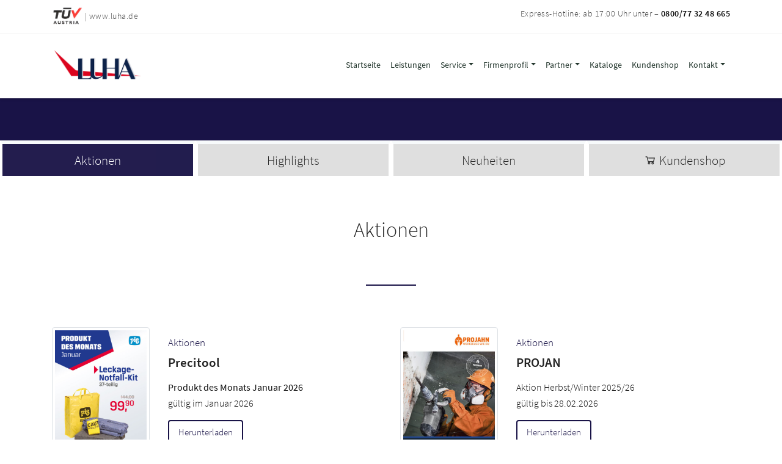

--- FILE ---
content_type: text/html; charset=UTF-8
request_url: https://www.luha.de/category/aktionen/
body_size: 45545
content:
<!doctype html>
<html lang="de" class="no-js">

<head>
    <meta charset="UTF-8">
    <meta name="viewport" content="width=device-width, initial-scale=1, shrink-to-fit=no">
    <meta name='robots' content='max-image-preview:large' />
<link rel="alternate" type="application/rss+xml" title="LUHA GmbH &raquo; Kategorie-Feed für Aktionen" href="https://www.luha.de/category/aktionen/feed/" />
<script>
window._wpemojiSettings = {"baseUrl":"https:\/\/s.w.org\/images\/core\/emoji\/15.0.3\/72x72\/","ext":".png","svgUrl":"https:\/\/s.w.org\/images\/core\/emoji\/15.0.3\/svg\/","svgExt":".svg","source":{"wpemoji":"https:\/\/www.luha.de\/wp-includes\/js\/wp-emoji.js?ver=6.5.7","twemoji":"https:\/\/www.luha.de\/wp-includes\/js\/twemoji.js?ver=6.5.7"}};
/**
 * @output wp-includes/js/wp-emoji-loader.js
 */

/**
 * Emoji Settings as exported in PHP via _print_emoji_detection_script().
 * @typedef WPEmojiSettings
 * @type {object}
 * @property {?object} source
 * @property {?string} source.concatemoji
 * @property {?string} source.twemoji
 * @property {?string} source.wpemoji
 * @property {?boolean} DOMReady
 * @property {?Function} readyCallback
 */

/**
 * Support tests.
 * @typedef SupportTests
 * @type {object}
 * @property {?boolean} flag
 * @property {?boolean} emoji
 */

/**
 * IIFE to detect emoji support and load Twemoji if needed.
 *
 * @param {Window} window
 * @param {Document} document
 * @param {WPEmojiSettings} settings
 */
( function wpEmojiLoader( window, document, settings ) {
	if ( typeof Promise === 'undefined' ) {
		return;
	}

	var sessionStorageKey = 'wpEmojiSettingsSupports';
	var tests = [ 'flag', 'emoji' ];

	/**
	 * Checks whether the browser supports offloading to a Worker.
	 *
	 * @since 6.3.0
	 *
	 * @private
	 *
	 * @returns {boolean}
	 */
	function supportsWorkerOffloading() {
		return (
			typeof Worker !== 'undefined' &&
			typeof OffscreenCanvas !== 'undefined' &&
			typeof URL !== 'undefined' &&
			URL.createObjectURL &&
			typeof Blob !== 'undefined'
		);
	}

	/**
	 * @typedef SessionSupportTests
	 * @type {object}
	 * @property {number} timestamp
	 * @property {SupportTests} supportTests
	 */

	/**
	 * Get support tests from session.
	 *
	 * @since 6.3.0
	 *
	 * @private
	 *
	 * @returns {?SupportTests} Support tests, or null if not set or older than 1 week.
	 */
	function getSessionSupportTests() {
		try {
			/** @type {SessionSupportTests} */
			var item = JSON.parse(
				sessionStorage.getItem( sessionStorageKey )
			);
			if (
				typeof item === 'object' &&
				typeof item.timestamp === 'number' &&
				new Date().valueOf() < item.timestamp + 604800 && // Note: Number is a week in seconds.
				typeof item.supportTests === 'object'
			) {
				return item.supportTests;
			}
		} catch ( e ) {}
		return null;
	}

	/**
	 * Persist the supports in session storage.
	 *
	 * @since 6.3.0
	 *
	 * @private
	 *
	 * @param {SupportTests} supportTests Support tests.
	 */
	function setSessionSupportTests( supportTests ) {
		try {
			/** @type {SessionSupportTests} */
			var item = {
				supportTests: supportTests,
				timestamp: new Date().valueOf()
			};

			sessionStorage.setItem(
				sessionStorageKey,
				JSON.stringify( item )
			);
		} catch ( e ) {}
	}

	/**
	 * Checks if two sets of Emoji characters render the same visually.
	 *
	 * This function may be serialized to run in a Worker. Therefore, it cannot refer to variables from the containing
	 * scope. Everything must be passed by parameters.
	 *
	 * @since 4.9.0
	 *
	 * @private
	 *
	 * @param {CanvasRenderingContext2D} context 2D Context.
	 * @param {string} set1 Set of Emoji to test.
	 * @param {string} set2 Set of Emoji to test.
	 *
	 * @return {boolean} True if the two sets render the same.
	 */
	function emojiSetsRenderIdentically( context, set1, set2 ) {
		// Cleanup from previous test.
		context.clearRect( 0, 0, context.canvas.width, context.canvas.height );
		context.fillText( set1, 0, 0 );
		var rendered1 = new Uint32Array(
			context.getImageData(
				0,
				0,
				context.canvas.width,
				context.canvas.height
			).data
		);

		// Cleanup from previous test.
		context.clearRect( 0, 0, context.canvas.width, context.canvas.height );
		context.fillText( set2, 0, 0 );
		var rendered2 = new Uint32Array(
			context.getImageData(
				0,
				0,
				context.canvas.width,
				context.canvas.height
			).data
		);

		return rendered1.every( function ( rendered2Data, index ) {
			return rendered2Data === rendered2[ index ];
		} );
	}

	/**
	 * Determines if the browser properly renders Emoji that Twemoji can supplement.
	 *
	 * This function may be serialized to run in a Worker. Therefore, it cannot refer to variables from the containing
	 * scope. Everything must be passed by parameters.
	 *
	 * @since 4.2.0
	 *
	 * @private
	 *
	 * @param {CanvasRenderingContext2D} context 2D Context.
	 * @param {string} type Whether to test for support of "flag" or "emoji".
	 * @param {Function} emojiSetsRenderIdentically Reference to emojiSetsRenderIdentically function, needed due to minification.
	 *
	 * @return {boolean} True if the browser can render emoji, false if it cannot.
	 */
	function browserSupportsEmoji( context, type, emojiSetsRenderIdentically ) {
		var isIdentical;

		switch ( type ) {
			case 'flag':
				/*
				 * Test for Transgender flag compatibility. Added in Unicode 13.
				 *
				 * To test for support, we try to render it, and compare the rendering to how it would look if
				 * the browser doesn't render it correctly (white flag emoji + transgender symbol).
				 */
				isIdentical = emojiSetsRenderIdentically(
					context,
					'\uD83C\uDFF3\uFE0F\u200D\u26A7\uFE0F', // as a zero-width joiner sequence
					'\uD83C\uDFF3\uFE0F\u200B\u26A7\uFE0F' // separated by a zero-width space
				);

				if ( isIdentical ) {
					return false;
				}

				/*
				 * Test for UN flag compatibility. This is the least supported of the letter locale flags,
				 * so gives us an easy test for full support.
				 *
				 * To test for support, we try to render it, and compare the rendering to how it would look if
				 * the browser doesn't render it correctly ([U] + [N]).
				 */
				isIdentical = emojiSetsRenderIdentically(
					context,
					'\uD83C\uDDFA\uD83C\uDDF3', // as the sequence of two code points
					'\uD83C\uDDFA\u200B\uD83C\uDDF3' // as the two code points separated by a zero-width space
				);

				if ( isIdentical ) {
					return false;
				}

				/*
				 * Test for English flag compatibility. England is a country in the United Kingdom, it
				 * does not have a two letter locale code but rather a five letter sub-division code.
				 *
				 * To test for support, we try to render it, and compare the rendering to how it would look if
				 * the browser doesn't render it correctly (black flag emoji + [G] + [B] + [E] + [N] + [G]).
				 */
				isIdentical = emojiSetsRenderIdentically(
					context,
					// as the flag sequence
					'\uD83C\uDFF4\uDB40\uDC67\uDB40\uDC62\uDB40\uDC65\uDB40\uDC6E\uDB40\uDC67\uDB40\uDC7F',
					// with each code point separated by a zero-width space
					'\uD83C\uDFF4\u200B\uDB40\uDC67\u200B\uDB40\uDC62\u200B\uDB40\uDC65\u200B\uDB40\uDC6E\u200B\uDB40\uDC67\u200B\uDB40\uDC7F'
				);

				return ! isIdentical;
			case 'emoji':
				/*
				 * Four and twenty blackbirds baked in a pie.
				 *
				 * To test for Emoji 15.0 support, try to render a new emoji: Blackbird.
				 *
				 * The Blackbird is a ZWJ sequence combining 🐦 Bird and ⬛ large black square.,
				 *
				 * 0x1F426 (\uD83D\uDC26) == Bird
				 * 0x200D == Zero-Width Joiner (ZWJ) that links the code points for the new emoji or
				 * 0x200B == Zero-Width Space (ZWS) that is rendered for clients not supporting the new emoji.
				 * 0x2B1B == Large Black Square
				 *
				 * When updating this test for future Emoji releases, ensure that individual emoji that make up the
				 * sequence come from older emoji standards.
				 */
				isIdentical = emojiSetsRenderIdentically(
					context,
					'\uD83D\uDC26\u200D\u2B1B', // as the zero-width joiner sequence
					'\uD83D\uDC26\u200B\u2B1B' // separated by a zero-width space
				);

				return ! isIdentical;
		}

		return false;
	}

	/**
	 * Checks emoji support tests.
	 *
	 * This function may be serialized to run in a Worker. Therefore, it cannot refer to variables from the containing
	 * scope. Everything must be passed by parameters.
	 *
	 * @since 6.3.0
	 *
	 * @private
	 *
	 * @param {string[]} tests Tests.
	 * @param {Function} browserSupportsEmoji Reference to browserSupportsEmoji function, needed due to minification.
	 * @param {Function} emojiSetsRenderIdentically Reference to emojiSetsRenderIdentically function, needed due to minification.
	 *
	 * @return {SupportTests} Support tests.
	 */
	function testEmojiSupports( tests, browserSupportsEmoji, emojiSetsRenderIdentically ) {
		var canvas;
		if (
			typeof WorkerGlobalScope !== 'undefined' &&
			self instanceof WorkerGlobalScope
		) {
			canvas = new OffscreenCanvas( 300, 150 ); // Dimensions are default for HTMLCanvasElement.
		} else {
			canvas = document.createElement( 'canvas' );
		}

		var context = canvas.getContext( '2d', { willReadFrequently: true } );

		/*
		 * Chrome on OS X added native emoji rendering in M41. Unfortunately,
		 * it doesn't work when the font is bolder than 500 weight. So, we
		 * check for bold rendering support to avoid invisible emoji in Chrome.
		 */
		context.textBaseline = 'top';
		context.font = '600 32px Arial';

		var supports = {};
		tests.forEach( function ( test ) {
			supports[ test ] = browserSupportsEmoji( context, test, emojiSetsRenderIdentically );
		} );
		return supports;
	}

	/**
	 * Adds a script to the head of the document.
	 *
	 * @ignore
	 *
	 * @since 4.2.0
	 *
	 * @param {string} src The url where the script is located.
	 *
	 * @return {void}
	 */
	function addScript( src ) {
		var script = document.createElement( 'script' );
		script.src = src;
		script.defer = true;
		document.head.appendChild( script );
	}

	settings.supports = {
		everything: true,
		everythingExceptFlag: true
	};

	// Create a promise for DOMContentLoaded since the worker logic may finish after the event has fired.
	var domReadyPromise = new Promise( function ( resolve ) {
		document.addEventListener( 'DOMContentLoaded', resolve, {
			once: true
		} );
	} );

	// Obtain the emoji support from the browser, asynchronously when possible.
	new Promise( function ( resolve ) {
		var supportTests = getSessionSupportTests();
		if ( supportTests ) {
			resolve( supportTests );
			return;
		}

		if ( supportsWorkerOffloading() ) {
			try {
				// Note that the functions are being passed as arguments due to minification.
				var workerScript =
					'postMessage(' +
					testEmojiSupports.toString() +
					'(' +
					[
						JSON.stringify( tests ),
						browserSupportsEmoji.toString(),
						emojiSetsRenderIdentically.toString()
					].join( ',' ) +
					'));';
				var blob = new Blob( [ workerScript ], {
					type: 'text/javascript'
				} );
				var worker = new Worker( URL.createObjectURL( blob ), { name: 'wpTestEmojiSupports' } );
				worker.onmessage = function ( event ) {
					supportTests = event.data;
					setSessionSupportTests( supportTests );
					worker.terminate();
					resolve( supportTests );
				};
				return;
			} catch ( e ) {}
		}

		supportTests = testEmojiSupports( tests, browserSupportsEmoji, emojiSetsRenderIdentically );
		setSessionSupportTests( supportTests );
		resolve( supportTests );
	} )
		// Once the browser emoji support has been obtained from the session, finalize the settings.
		.then( function ( supportTests ) {
			/*
			 * Tests the browser support for flag emojis and other emojis, and adjusts the
			 * support settings accordingly.
			 */
			for ( var test in supportTests ) {
				settings.supports[ test ] = supportTests[ test ];

				settings.supports.everything =
					settings.supports.everything && settings.supports[ test ];

				if ( 'flag' !== test ) {
					settings.supports.everythingExceptFlag =
						settings.supports.everythingExceptFlag &&
						settings.supports[ test ];
				}
			}

			settings.supports.everythingExceptFlag =
				settings.supports.everythingExceptFlag &&
				! settings.supports.flag;

			// Sets DOMReady to false and assigns a ready function to settings.
			settings.DOMReady = false;
			settings.readyCallback = function () {
				settings.DOMReady = true;
			};
		} )
		.then( function () {
			return domReadyPromise;
		} )
		.then( function () {
			// When the browser can not render everything we need to load a polyfill.
			if ( ! settings.supports.everything ) {
				settings.readyCallback();

				var src = settings.source || {};

				if ( src.concatemoji ) {
					addScript( src.concatemoji );
				} else if ( src.wpemoji && src.twemoji ) {
					addScript( src.twemoji );
					addScript( src.wpemoji );
				}
			}
		} );
} )( window, document, window._wpemojiSettings );
</script>
<style id='wp-emoji-styles-inline-css'>

	img.wp-smiley, img.emoji {
		display: inline !important;
		border: none !important;
		box-shadow: none !important;
		height: 1em !important;
		width: 1em !important;
		margin: 0 0.07em !important;
		vertical-align: -0.1em !important;
		background: none !important;
		padding: 0 !important;
	}
</style>
<link rel='stylesheet' id='wp-block-library-css' href='https://www.luha.de/wp-includes/css/dist/block-library/style.css?ver=6.5.7' media='all' />
<style id='classic-theme-styles-inline-css'>
/**
 * These rules are needed for backwards compatibility.
 * They should match the button element rules in the base theme.json file.
 */
.wp-block-button__link {
	color: #ffffff;
	background-color: #32373c;
	border-radius: 9999px; /* 100% causes an oval, but any explicit but really high value retains the pill shape. */

	/* This needs a low specificity so it won't override the rules from the button element if defined in theme.json. */
	box-shadow: none;
	text-decoration: none;

	/* The extra 2px are added to size solids the same as the outline versions.*/
	padding: calc(0.667em + 2px) calc(1.333em + 2px);

	font-size: 1.125em;
}

.wp-block-file__button {
	background: #32373c;
	color: #ffffff;
	text-decoration: none;
}

</style>
<style id='global-styles-inline-css'>
body{--wp--preset--color--black: #000000;--wp--preset--color--cyan-bluish-gray: #abb8c3;--wp--preset--color--white: #ffffff;--wp--preset--color--pale-pink: #f78da7;--wp--preset--color--vivid-red: #cf2e2e;--wp--preset--color--luminous-vivid-orange: #ff6900;--wp--preset--color--luminous-vivid-amber: #fcb900;--wp--preset--color--light-green-cyan: #7bdcb5;--wp--preset--color--vivid-green-cyan: #00d084;--wp--preset--color--pale-cyan-blue: #8ed1fc;--wp--preset--color--vivid-cyan-blue: #0693e3;--wp--preset--color--vivid-purple: #9b51e0;--wp--preset--gradient--vivid-cyan-blue-to-vivid-purple: linear-gradient(135deg,rgba(6,147,227,1) 0%,rgb(155,81,224) 100%);--wp--preset--gradient--light-green-cyan-to-vivid-green-cyan: linear-gradient(135deg,rgb(122,220,180) 0%,rgb(0,208,130) 100%);--wp--preset--gradient--luminous-vivid-amber-to-luminous-vivid-orange: linear-gradient(135deg,rgba(252,185,0,1) 0%,rgba(255,105,0,1) 100%);--wp--preset--gradient--luminous-vivid-orange-to-vivid-red: linear-gradient(135deg,rgba(255,105,0,1) 0%,rgb(207,46,46) 100%);--wp--preset--gradient--very-light-gray-to-cyan-bluish-gray: linear-gradient(135deg,rgb(238,238,238) 0%,rgb(169,184,195) 100%);--wp--preset--gradient--cool-to-warm-spectrum: linear-gradient(135deg,rgb(74,234,220) 0%,rgb(151,120,209) 20%,rgb(207,42,186) 40%,rgb(238,44,130) 60%,rgb(251,105,98) 80%,rgb(254,248,76) 100%);--wp--preset--gradient--blush-light-purple: linear-gradient(135deg,rgb(255,206,236) 0%,rgb(152,150,240) 100%);--wp--preset--gradient--blush-bordeaux: linear-gradient(135deg,rgb(254,205,165) 0%,rgb(254,45,45) 50%,rgb(107,0,62) 100%);--wp--preset--gradient--luminous-dusk: linear-gradient(135deg,rgb(255,203,112) 0%,rgb(199,81,192) 50%,rgb(65,88,208) 100%);--wp--preset--gradient--pale-ocean: linear-gradient(135deg,rgb(255,245,203) 0%,rgb(182,227,212) 50%,rgb(51,167,181) 100%);--wp--preset--gradient--electric-grass: linear-gradient(135deg,rgb(202,248,128) 0%,rgb(113,206,126) 100%);--wp--preset--gradient--midnight: linear-gradient(135deg,rgb(2,3,129) 0%,rgb(40,116,252) 100%);--wp--preset--font-size--small: 13px;--wp--preset--font-size--medium: 20px;--wp--preset--font-size--large: 36px;--wp--preset--font-size--x-large: 42px;--wp--preset--spacing--20: 0.44rem;--wp--preset--spacing--30: 0.67rem;--wp--preset--spacing--40: 1rem;--wp--preset--spacing--50: 1.5rem;--wp--preset--spacing--60: 2.25rem;--wp--preset--spacing--70: 3.38rem;--wp--preset--spacing--80: 5.06rem;--wp--preset--shadow--natural: 6px 6px 9px rgba(0, 0, 0, 0.2);--wp--preset--shadow--deep: 12px 12px 50px rgba(0, 0, 0, 0.4);--wp--preset--shadow--sharp: 6px 6px 0px rgba(0, 0, 0, 0.2);--wp--preset--shadow--outlined: 6px 6px 0px -3px rgba(255, 255, 255, 1), 6px 6px rgba(0, 0, 0, 1);--wp--preset--shadow--crisp: 6px 6px 0px rgba(0, 0, 0, 1);}:where(.is-layout-flex){gap: 0.5em;}:where(.is-layout-grid){gap: 0.5em;}body .is-layout-flex{display: flex;}body .is-layout-flex{flex-wrap: wrap;align-items: center;}body .is-layout-flex > *{margin: 0;}body .is-layout-grid{display: grid;}body .is-layout-grid > *{margin: 0;}:where(.wp-block-columns.is-layout-flex){gap: 2em;}:where(.wp-block-columns.is-layout-grid){gap: 2em;}:where(.wp-block-post-template.is-layout-flex){gap: 1.25em;}:where(.wp-block-post-template.is-layout-grid){gap: 1.25em;}.has-black-color{color: var(--wp--preset--color--black) !important;}.has-cyan-bluish-gray-color{color: var(--wp--preset--color--cyan-bluish-gray) !important;}.has-white-color{color: var(--wp--preset--color--white) !important;}.has-pale-pink-color{color: var(--wp--preset--color--pale-pink) !important;}.has-vivid-red-color{color: var(--wp--preset--color--vivid-red) !important;}.has-luminous-vivid-orange-color{color: var(--wp--preset--color--luminous-vivid-orange) !important;}.has-luminous-vivid-amber-color{color: var(--wp--preset--color--luminous-vivid-amber) !important;}.has-light-green-cyan-color{color: var(--wp--preset--color--light-green-cyan) !important;}.has-vivid-green-cyan-color{color: var(--wp--preset--color--vivid-green-cyan) !important;}.has-pale-cyan-blue-color{color: var(--wp--preset--color--pale-cyan-blue) !important;}.has-vivid-cyan-blue-color{color: var(--wp--preset--color--vivid-cyan-blue) !important;}.has-vivid-purple-color{color: var(--wp--preset--color--vivid-purple) !important;}.has-black-background-color{background-color: var(--wp--preset--color--black) !important;}.has-cyan-bluish-gray-background-color{background-color: var(--wp--preset--color--cyan-bluish-gray) !important;}.has-white-background-color{background-color: var(--wp--preset--color--white) !important;}.has-pale-pink-background-color{background-color: var(--wp--preset--color--pale-pink) !important;}.has-vivid-red-background-color{background-color: var(--wp--preset--color--vivid-red) !important;}.has-luminous-vivid-orange-background-color{background-color: var(--wp--preset--color--luminous-vivid-orange) !important;}.has-luminous-vivid-amber-background-color{background-color: var(--wp--preset--color--luminous-vivid-amber) !important;}.has-light-green-cyan-background-color{background-color: var(--wp--preset--color--light-green-cyan) !important;}.has-vivid-green-cyan-background-color{background-color: var(--wp--preset--color--vivid-green-cyan) !important;}.has-pale-cyan-blue-background-color{background-color: var(--wp--preset--color--pale-cyan-blue) !important;}.has-vivid-cyan-blue-background-color{background-color: var(--wp--preset--color--vivid-cyan-blue) !important;}.has-vivid-purple-background-color{background-color: var(--wp--preset--color--vivid-purple) !important;}.has-black-border-color{border-color: var(--wp--preset--color--black) !important;}.has-cyan-bluish-gray-border-color{border-color: var(--wp--preset--color--cyan-bluish-gray) !important;}.has-white-border-color{border-color: var(--wp--preset--color--white) !important;}.has-pale-pink-border-color{border-color: var(--wp--preset--color--pale-pink) !important;}.has-vivid-red-border-color{border-color: var(--wp--preset--color--vivid-red) !important;}.has-luminous-vivid-orange-border-color{border-color: var(--wp--preset--color--luminous-vivid-orange) !important;}.has-luminous-vivid-amber-border-color{border-color: var(--wp--preset--color--luminous-vivid-amber) !important;}.has-light-green-cyan-border-color{border-color: var(--wp--preset--color--light-green-cyan) !important;}.has-vivid-green-cyan-border-color{border-color: var(--wp--preset--color--vivid-green-cyan) !important;}.has-pale-cyan-blue-border-color{border-color: var(--wp--preset--color--pale-cyan-blue) !important;}.has-vivid-cyan-blue-border-color{border-color: var(--wp--preset--color--vivid-cyan-blue) !important;}.has-vivid-purple-border-color{border-color: var(--wp--preset--color--vivid-purple) !important;}.has-vivid-cyan-blue-to-vivid-purple-gradient-background{background: var(--wp--preset--gradient--vivid-cyan-blue-to-vivid-purple) !important;}.has-light-green-cyan-to-vivid-green-cyan-gradient-background{background: var(--wp--preset--gradient--light-green-cyan-to-vivid-green-cyan) !important;}.has-luminous-vivid-amber-to-luminous-vivid-orange-gradient-background{background: var(--wp--preset--gradient--luminous-vivid-amber-to-luminous-vivid-orange) !important;}.has-luminous-vivid-orange-to-vivid-red-gradient-background{background: var(--wp--preset--gradient--luminous-vivid-orange-to-vivid-red) !important;}.has-very-light-gray-to-cyan-bluish-gray-gradient-background{background: var(--wp--preset--gradient--very-light-gray-to-cyan-bluish-gray) !important;}.has-cool-to-warm-spectrum-gradient-background{background: var(--wp--preset--gradient--cool-to-warm-spectrum) !important;}.has-blush-light-purple-gradient-background{background: var(--wp--preset--gradient--blush-light-purple) !important;}.has-blush-bordeaux-gradient-background{background: var(--wp--preset--gradient--blush-bordeaux) !important;}.has-luminous-dusk-gradient-background{background: var(--wp--preset--gradient--luminous-dusk) !important;}.has-pale-ocean-gradient-background{background: var(--wp--preset--gradient--pale-ocean) !important;}.has-electric-grass-gradient-background{background: var(--wp--preset--gradient--electric-grass) !important;}.has-midnight-gradient-background{background: var(--wp--preset--gradient--midnight) !important;}.has-small-font-size{font-size: var(--wp--preset--font-size--small) !important;}.has-medium-font-size{font-size: var(--wp--preset--font-size--medium) !important;}.has-large-font-size{font-size: var(--wp--preset--font-size--large) !important;}.has-x-large-font-size{font-size: var(--wp--preset--font-size--x-large) !important;}
.wp-block-navigation a:where(:not(.wp-element-button)){color: inherit;}
:where(.wp-block-post-template.is-layout-flex){gap: 1.25em;}:where(.wp-block-post-template.is-layout-grid){gap: 1.25em;}
:where(.wp-block-columns.is-layout-flex){gap: 2em;}:where(.wp-block-columns.is-layout-grid){gap: 2em;}
.wp-block-pullquote{font-size: 1.5em;line-height: 1.6;}
</style>
<link rel='stylesheet' id='contact-form-7-css' href='https://www.luha.de/wp-content/plugins/contact-form-7/includes/css/styles.css?ver=5.9.6' media='all' />
<link rel='stylesheet' id='bootstrap-css' href='https://www.luha.de/wp-content/themes/luha082019/css/bootstrap.min.css?ver=1.1' media='all' />
<link rel='stylesheet' id='line-style-css' href='https://www.luha.de/wp-content/themes/luha082019/css/line-awesome.min.css?ver=6.5.7' media='all' />
<link rel='stylesheet' id='font-style-css' href='https://www.luha.de/wp-content/themes/luha082019/css/font.css?ver=6.5.7' media='all' />
<link rel='stylesheet' id='theme-style-css' href='https://www.luha.de/wp-content/themes/luha082019/style.css?ver=6.5.7' media='all' />
<link rel='stylesheet' id='theme-swiper-css' href='https://www.luha.de/wp-content/themes/luha082019/css/swiper.min.css?ver=6.5.7' media='all' />
<link rel='stylesheet' id='magnific-popup-css' href='https://www.luha.de/wp-content/themes/luha082019/css/magnific-popup.css?ver=6.5.7' media='all' />
<script src="https://www.luha.de/wp-includes/js/jquery/jquery.js?ver=3.7.1" id="jquery-core-js"></script>
<script src="https://www.luha.de/wp-includes/js/jquery/jquery-migrate.js?ver=3.4.1" id="jquery-migrate-js"></script>
<script id="wpso-front-scripts-js-extra">
var wpso = {"ajaxurl":"https:\/\/www.luha.de\/wp-admin\/admin-ajax.php","nonce":"ce63e65e87","user_items":[]};
</script>
<script src="https://www.luha.de/wp-content/plugins/wp-sort-order/js/front-scripts.js?ver=2026010814" id="wpso-front-scripts-js"></script>
<link rel="https://api.w.org/" href="https://www.luha.de/wp-json/" /><link rel="alternate" type="application/json" href="https://www.luha.de/wp-json/wp/v2/categories/3" /><link rel="EditURI" type="application/rsd+xml" title="RSD" href="https://www.luha.de/xmlrpc.php?rsd" />
<meta name="generator" content="WordPress 6.5.7" />
<style>.recentcomments a{display:inline !important;padding:0 !important;margin:0 !important;}</style><link rel="icon" href="https://www.luha.de/wp-content/uploads/2020/05/cropped-logo-32x32.png" sizes="32x32" />
<link rel="icon" href="https://www.luha.de/wp-content/uploads/2020/05/cropped-logo-192x192.png" sizes="192x192" />
<link rel="apple-touch-icon" href="https://www.luha.de/wp-content/uploads/2020/05/cropped-logo-180x180.png" />
<meta name="msapplication-TileImage" content="https://www.luha.de/wp-content/uploads/2020/05/cropped-logo-270x270.png" />
		<style id="wp-custom-css">
			.display03-m {
	margin-top:400px;
}
@media(max-width:992px){
	.display03-m {
	margin-top:0;
	}
}		</style>
		    <!-- Bootstrap CSS -->
    <!--[if IE 9]>
    <link href="https://cdn.jsdelivr.net/gh/coliff/bootstrap-ie8/css/bootstrap-ie9.min.css" rel="stylesheet">
    <![endif]-->
    <!--[if lte IE 8]>
    <link href="https://cdn.jsdelivr.net/gh/coliff/bootstrap-ie8/css/bootstrap-ie8.min.css" rel="stylesheet">
    <script src="https://cdn.jsdelivr.net/g/html5shiv@3.7.3"></script>
    <![endif]--> 
    <title> &raquo; Aktionen</title>   
</head>
<body>
    <div class="fix">
        <div class="topbar">
            <div class="container">
                <div class="row">
                    <div class="col sozial-icons">
                        
                        			<div class="textwidget"><p><a href="https://www.luha.de/firmenprofil/zertifizierung/"><img decoding="async" class="alignnone wp-image-2860" src="https://www.luha.de/wp-content/uploads/2023/05/TUeVstempel2023aa.jpg" alt="" width="50" height="37" /></a> | www.luha.de</p>
</div>
		
                                            </div>
                    <div class="col-md-auto tel">
                        
                        			<div class="textwidget"><p>Express-Hotline: ab 17:00 Uhr unter &#8211; <strong style="font-weight: 600; color: #000;">0800/77 32 48 665 </strong></p>
</div>
		
                                            </div>
                </div>
            </div>
        </div>
        <header class="menubar">
            <div class="container">
                <nav class="navbar navbar-expand-lg navbar-light bg-light navbar-right">
                    <a class="navbar-brand" href="https://www.luha.de"><img src="https://www.luha.de/wp-content/themes/luha082019/img/logo.png" class="img-fluid logo" alt="logo.png"></a>
                    <button class="navbar-toggler" type="button" data-toggle="collapse" data-target="#navbarSupportedContent" aria-controls="navbarSupportedContent" aria-expanded="false" aria-label="Toggle navigation">
                        <span class="navbar-toggler-icon"></span>
                    </button>
                    <div id="navbarSupportedContent" class="collapse navbar-collapse"><ul id="menu-hauptmenu" class="navbar-nav ml-auto"><li itemscope="itemscope" itemtype="https://www.schema.org/SiteNavigationElement" id="menu-item-841" class="menu-item menu-item-type-post_type menu-item-object-page menu-item-home menu-item-841 nav-item"><a title="Startseite" href="https://www.luha.de/" class="nav-link">Startseite</a></li>
<li itemscope="itemscope" itemtype="https://www.schema.org/SiteNavigationElement" id="menu-item-842" class="menu-item menu-item-type-post_type menu-item-object-page menu-item-842 nav-item"><a title="Leistungen" href="https://www.luha.de/leistungen/" class="nav-link">Leistungen</a></li>
<li itemscope="itemscope" itemtype="https://www.schema.org/SiteNavigationElement" id="menu-item-843" class="menu-item menu-item-type-custom menu-item-object-custom menu-item-has-children dropdown menu-item-843 nav-item"><a title="Service" href="#" data-toggle="dropdown" aria-haspopup="true" aria-expanded="false" class="dropdown-toggle nav-link" id="menu-item-dropdown-843">Service</a>
<ul class="dropdown-menu" aria-labelledby="menu-item-dropdown-843" role="menu">
	<li itemscope="itemscope" itemtype="https://www.schema.org/SiteNavigationElement" id="menu-item-844" class="menu-item menu-item-type-post_type menu-item-object-page menu-item-844 nav-item"><a title="Außendienst" href="https://www.luha.de/ansprechpartner/aussendienst/" class="dropdown-item">Außendienst</a></li>
	<li itemscope="itemscope" itemtype="https://www.schema.org/SiteNavigationElement" id="menu-item-845" class="menu-item menu-item-type-post_type menu-item-object-page menu-item-845 nav-item"><a title="Innendienst – Vertrieb" href="https://www.luha.de/ansprechpartner/innendienst/" class="dropdown-item">Innendienst – Vertrieb</a></li>
	<li itemscope="itemscope" itemtype="https://www.schema.org/SiteNavigationElement" id="menu-item-1062" class="menu-item menu-item-type-post_type menu-item-object-page menu-item-1062 nav-item"><a title="Innendienst – Service" href="https://www.luha.de/ansprechpartner/innendienst-tool-service/" class="dropdown-item">Innendienst – Service</a></li>
	<li itemscope="itemscope" itemtype="https://www.schema.org/SiteNavigationElement" id="menu-item-846" class="menu-item menu-item-type-post_type menu-item-object-page menu-item-846 nav-item"><a title="Toolcare" href="https://www.luha.de/toolcare/" class="dropdown-item">Toolcare</a></li>
	<li itemscope="itemscope" itemtype="https://www.schema.org/SiteNavigationElement" id="menu-item-847" class="menu-item menu-item-type-post_type menu-item-object-page menu-item-847 nav-item"><a title="Seminare" href="https://www.luha.de/seminare/" class="dropdown-item">Seminare</a></li>
</ul>
</li>
<li itemscope="itemscope" itemtype="https://www.schema.org/SiteNavigationElement" id="menu-item-848" class="menu-item menu-item-type-custom menu-item-object-custom menu-item-has-children dropdown menu-item-848 nav-item"><a title="Firmenprofil" href="#" data-toggle="dropdown" aria-haspopup="true" aria-expanded="false" class="dropdown-toggle nav-link" id="menu-item-dropdown-848">Firmenprofil</a>
<ul class="dropdown-menu" aria-labelledby="menu-item-dropdown-848" role="menu">
	<li itemscope="itemscope" itemtype="https://www.schema.org/SiteNavigationElement" id="menu-item-849" class="menu-item menu-item-type-post_type menu-item-object-page menu-item-849 nav-item"><a title="Geschäftsführung" href="https://www.luha.de/ansprechpartner/geschaeftsfuehrung/" class="dropdown-item">Geschäftsführung</a></li>
	<li itemscope="itemscope" itemtype="https://www.schema.org/SiteNavigationElement" id="menu-item-850" class="menu-item menu-item-type-post_type menu-item-object-page menu-item-850 nav-item"><a title="Firmengründung" href="https://www.luha.de/firmenprofil/historie/" class="dropdown-item">Firmengründung</a></li>
	<li itemscope="itemscope" itemtype="https://www.schema.org/SiteNavigationElement" id="menu-item-2864" class="menu-item menu-item-type-post_type menu-item-object-page menu-item-2864 nav-item"><a title="Zertifizierung" href="https://www.luha.de/firmenprofil/zertifizierung/" class="dropdown-item">Zertifizierung</a></li>
	<li itemscope="itemscope" itemtype="https://www.schema.org/SiteNavigationElement" id="menu-item-3415" class="menu-item menu-item-type-post_type menu-item-object-page menu-item-3415 nav-item"><a title="Auszeichnungen" href="https://www.luha.de/firmenprofil/auszeichnungen/" class="dropdown-item">Auszeichnungen</a></li>
</ul>
</li>
<li itemscope="itemscope" itemtype="https://www.schema.org/SiteNavigationElement" id="menu-item-852" class="menu-item menu-item-type-custom menu-item-object-custom menu-item-has-children dropdown menu-item-852 nav-item"><a title="Partner" href="#" data-toggle="dropdown" aria-haspopup="true" aria-expanded="false" class="dropdown-toggle nav-link" id="menu-item-dropdown-852">Partner</a>
<ul class="dropdown-menu" aria-labelledby="menu-item-dropdown-852" role="menu">
	<li itemscope="itemscope" itemtype="https://www.schema.org/SiteNavigationElement" id="menu-item-854" class="menu-item menu-item-type-post_type menu-item-object-page menu-item-854 nav-item"><a title="Vertriebspartner" href="https://www.luha.de/partner/vertriebspartner/" class="dropdown-item">Vertriebspartner</a></li>
	<li itemscope="itemscope" itemtype="https://www.schema.org/SiteNavigationElement" id="menu-item-855" class="menu-item menu-item-type-post_type menu-item-object-page menu-item-855 nav-item"><a title="Precitool" href="https://www.luha.de/partner/precitool/" class="dropdown-item">Precitool</a></li>
	<li itemscope="itemscope" itemtype="https://www.schema.org/SiteNavigationElement" id="menu-item-2200" class="menu-item menu-item-type-taxonomy menu-item-object-category menu-item-2200 nav-item"><a title="Businesspartner" href="https://www.luha.de/category/partner/" class="dropdown-item">Businesspartner</a></li>
</ul>
</li>
<li itemscope="itemscope" itemtype="https://www.schema.org/SiteNavigationElement" id="menu-item-857" class="menu-item menu-item-type-post_type menu-item-object-page menu-item-857 nav-item"><a title="Kataloge" href="https://www.luha.de/kataloge/" class="nav-link">Kataloge</a></li>
<li itemscope="itemscope" itemtype="https://www.schema.org/SiteNavigationElement" id="menu-item-1633" class="menu-item menu-item-type-custom menu-item-object-custom menu-item-1633 nav-item"><a title="Kundenshop" href="https://luha-shop.de/" class="nav-link">Kundenshop</a></li>
<li itemscope="itemscope" itemtype="https://www.schema.org/SiteNavigationElement" id="menu-item-859" class="menu-item menu-item-type-post_type menu-item-object-page menu-item-has-children dropdown menu-item-859 nav-item"><a title="Kontakt" href="#" data-toggle="dropdown" aria-haspopup="true" aria-expanded="false" class="dropdown-toggle nav-link" id="menu-item-dropdown-859">Kontakt</a>
<ul class="dropdown-menu" aria-labelledby="menu-item-dropdown-859" role="menu">
	<li itemscope="itemscope" itemtype="https://www.schema.org/SiteNavigationElement" id="menu-item-860" class="menu-item menu-item-type-post_type menu-item-object-page menu-item-860 nav-item"><a title="Kontakt" href="https://www.luha.de/kontakt/" class="dropdown-item">Kontakt</a></li>
	<li itemscope="itemscope" itemtype="https://www.schema.org/SiteNavigationElement" id="menu-item-1629" class="menu-item menu-item-type-post_type menu-item-object-page menu-item-1629 nav-item"><a title="Bestellungen/Anfragen" href="https://www.luha.de/bestellung-anfrage/" class="dropdown-item">Bestellungen/Anfragen</a></li>
	<li itemscope="itemscope" itemtype="https://www.schema.org/SiteNavigationElement" id="menu-item-861" class="menu-item menu-item-type-post_type menu-item-object-page menu-item-861 nav-item"><a title="Außendienst" href="https://www.luha.de/ansprechpartner/aussendienst/" class="dropdown-item">Außendienst</a></li>
	<li itemscope="itemscope" itemtype="https://www.schema.org/SiteNavigationElement" id="menu-item-862" class="menu-item menu-item-type-post_type menu-item-object-page menu-item-862 nav-item"><a title="Geschäftsführung" href="https://www.luha.de/ansprechpartner/geschaeftsfuehrung/" class="dropdown-item">Geschäftsführung</a></li>
	<li itemscope="itemscope" itemtype="https://www.schema.org/SiteNavigationElement" id="menu-item-1090" class="menu-item menu-item-type-post_type menu-item-object-page menu-item-1090 nav-item"><a title="Öffnungszeiten" href="https://www.luha.de/oeffnungszeiten/" class="dropdown-item">Öffnungszeiten</a></li>
	<li itemscope="itemscope" itemtype="https://www.schema.org/SiteNavigationElement" id="menu-item-2955" class="menu-item menu-item-type-post_type menu-item-object-page menu-item-2955 nav-item"><a title="Stellenangebote" href="https://www.luha.de/stellenangebote/" class="dropdown-item">Stellenangebote</a></li>
</ul>
</li>
</ul></div>                </nav>
            </div>
        </header>
            </div>
    <div class="wrapper">
<div class="bildheader standard">
    
</div>
<section class="nopad folgeseite">
    <div class="container-fluid">
        <div class="row text-center">
            <div style="display:none">3 + 3 + 4 + 16</div><div class="col-md-3 col-sm-6 col-xs-12 nopad first">
    <div class="home-service c1 logo-box">
        <p><a class="active" href="https://www.luha.de/category/aktionen/">Aktionen</a></p>    </div><!-- end home-service -->
</div><!-- end col -->

<div class="col-md-3 col-sm-6 col-xs-12 nopad">
    <div class="home-service c2 logo-box">
        <p><a href="https://www.luha.de/category/highlights/">Highlights</a></p>    </div><!-- end home-service -->
</div><!-- end col -->

<div class="col-md-3 col-sm-6 col-xs-12 nopad">
    <div class="home-service c3 logo-box">
        <p><a href="https://www.luha.de/category/neuheiten/">Neuheiten</a></p>    </div><!-- end home-service -->
</div>
<div class="col-md-3 col-sm-6 col-xs-12 nopad">
    <div class="home-service c4 logo-box">
        <p><a href="https://luha-shop.de/"><i class="la la-shopping-cart"></i> Kundenshop</a></p>
    </div><!-- end home-service -->
</div>
            <!-- end col -->
        </div><!-- end row -->
    </div><!-- end container -->
</section>

<section>
    <div class="container">
        <div class="row">
            
            <div class="col-sm-12">
            <div class="entry text-center">
                <h2>Aktionen</h2>
                <hr class="wp-block-separator"><br><br>
            </div>
                
                <div class="row aktion-wrap">                <div class="col-6 col-md-12 col-lg-6 page-aktionen">
                    <div class="row">
                        <div class="col-md-4 aktion-thumb">
                            <figure role="group"><img width="450" height="631" src="https://www.luha.de/wp-content/uploads/2023/05/01_Januar___Produkt-des-Monats-1-450x631.jpg" class="img-fluid img-thumbnail wp-post-image" alt="" decoding="async" fetchpriority="high" /></figure>                        </div>
                        <div class="col-md-8">
                            <div class="entry cat-aktionen">
                            <h3><span>Aktionen</span>Precitool</h3>
                            
<p><strong>Produkt des Monats Januar 2026</strong><br>gültig im Januar 2026</p>



<div class="wp-block-file"><a id="wp-block-file--media-ddbc99b4-5129-4eca-81f8-96685a626709" href="https://www.luha.de/wp-content/uploads/2025/12/01_Januar___Produkt-des-Monats.pdf">01_Januar___Produkt-des-Monats</a><a href="https://www.luha.de/wp-content/uploads/2025/12/01_Januar___Produkt-des-Monats.pdf" class="wp-block-file__button wp-element-button" download aria-describedby="wp-block-file--media-ddbc99b4-5129-4eca-81f8-96685a626709">Herunterladen</a></div>
                  
                            </div>
                        </div>
                    </div>
                </div>
                                <div class="col-6 col-md-12 col-lg-6 page-aktionen">
                    <div class="row">
                        <div class="col-md-4 aktion-thumb">
                            <figure role="group"><img width="450" height="631" src="https://www.luha.de/wp-content/uploads/2025/08/2025-08-19_H_W-Aktion_01.09.25_28.02-450x631.jpg" class="img-fluid img-thumbnail wp-post-image" alt="" decoding="async" /></figure>                        </div>
                        <div class="col-md-8">
                            <div class="entry cat-aktionen">
                            <h3><span>Aktionen</span>PROJAN</h3>
                            
<p>Aktion Herbst/Winter 2025/26<br>gültig bis 28.02.2026</p>



<div class="wp-block-file"><a id="wp-block-file--media-af920a65-5328-425a-ac21-060f5cf8d818" href="https://www.luha.de/wp-content/uploads/2025/08/2025-08-19_H_W-Aktion_01.09.25_28.02.2026_202509PROM_DE.pdf">2025-08-19_H_W-Aktion_01.09.25_28.02.2026_202509PROM_DE</a><a href="https://www.luha.de/wp-content/uploads/2025/08/2025-08-19_H_W-Aktion_01.09.25_28.02.2026_202509PROM_DE.pdf" class="wp-block-file__button wp-element-button" download aria-describedby="wp-block-file--media-af920a65-5328-425a-ac21-060f5cf8d818">Herunterladen</a></div>
                  
                            </div>
                        </div>
                    </div>
                </div>
                </div>            </div>
        </div>
    </div>
</section>

  <footer class="footer">
      <div class="container">
          <div class="row">
              <div class="col-md-3">
                  <h4>LUHA</h4><div class="menu-footer-1-container"><ul id="menu-footer-1" class="menu"><li id="menu-item-865" class="menu-item menu-item-type-post_type menu-item-object-page menu-item-865"><a href="https://www.luha.de/leistungen/">Leistungen</a></li>
<li id="menu-item-1674" class="menu-item menu-item-type-custom menu-item-object-custom menu-item-1674"><a href="https://luha-shop.de/">Kundenshop</a></li>
<li id="menu-item-870" class="menu-item menu-item-type-post_type menu-item-object-page menu-item-870"><a href="https://www.luha.de/kontakt/">Kontakt</a></li>
</ul></div>              </div>
              <div class="col-md-3">
                  <h4>Downloads</h4><div class="menu-downloads-container"><ul id="menu-downloads" class="menu"><li id="menu-item-864" class="menu-item menu-item-type-custom menu-item-object-custom menu-item-864"><a href="https://www.luha.de/wp-content/uploads/2019/12/Anmeldeformular.pdf">Anmeldeformular &#8211; Seminar</a></li>
</ul></div>              </div>
              <div class="col-md-3">
                                </div>
              <div class="col-md-3">
                  <h4>weitere Informationen</h4><div class="menu-footer-2-container"><ul id="menu-footer-2" class="menu"><li id="menu-item-871" class="menu-item menu-item-type-post_type menu-item-object-page menu-item-871"><a href="https://www.luha.de/impressum/">Impressum</a></li>
<li id="menu-item-872" class="menu-item menu-item-type-post_type menu-item-object-page menu-item-872"><a href="https://www.luha.de/datenschutzerklaerung/">Datenschutz</a></li>
<li id="menu-item-873" class="menu-item menu-item-type-post_type menu-item-object-page menu-item-873"><a href="https://www.luha.de/agb/">AGB</a></li>
</ul></div>              </div>
          </div>
      </div>
  </footer>
  <div class="footer-sub-line">
      <div class="container">
          <div class="row">
              <div class="col-md-6 section-title footer-sub text-left">

              </div>
              <div class="col-md-6 section-title footer-sub text-right">
                  &copy; Copyrights
              </div>
          </div>
      </div>
  </div>
  </div>
  <!-- Optional JavaScript -->
  <!-- jQuery first, then Popper.js, then Bootstrap JS -->
<script src="https://www.luha.de/wp-content/themes/luha082019/js/jquery-3.6.3.min.js"></script>
  <style id='core-block-supports-inline-css'>
/**
 * Core styles: block-supports
 */

</style>
<script src="https://www.luha.de/wp-content/plugins/contact-form-7/includes/swv/js/index.js?ver=5.9.6" id="swv-js"></script>
<script id="contact-form-7-js-extra">
var wpcf7 = {"api":{"root":"https:\/\/www.luha.de\/wp-json\/","namespace":"contact-form-7\/v1"}};
</script>
<script src="https://www.luha.de/wp-content/plugins/contact-form-7/includes/js/index.js?ver=5.9.6" id="contact-form-7-js"></script>
<script src="https://www.luha.de/wp-content/themes/luha082019/js/popper.min.js?ver=6.5.7" id="popper-js"></script>
<script src="https://www.luha.de/wp-content/themes/luha082019/js/bootstrap.min.js?ver=6.5.7" id="bootstrap-js"></script>
<script src="https://www.luha.de/wp-content/themes/luha082019/js/swiper.min.js?ver=6.5.7" id="swiper-js"></script>
<script src="https://www.luha.de/wp-content/themes/luha082019/js/jquery.magnific-popup.min.js?ver=6.5.7" id="popup-js"></script>
<script src="https://www.luha.de/wp-content/themes/luha082019/js/script.js?ver=6.5.7" id="luhajs-js"></script>

<!--[if IE 9]>
  <script src="https://cdn.jsdelivr.net/gh/coliff/bootstrap-ie8/js/bootstrap-ie9.min.js"></script>
<![endif]-->
<!--[if lte IE 8]>
  <script src="https://code.jquery.com/jquery-1.12.4.min.js"></script>
  <script src="https://cdn.jsdelivr.net/gh/coliff/bootstrap-ie8/js/bootstrap-ie8.min.js"></script>
  <script src="https://stackpath.bootstrapcdn.com/bootstrap/4.3.1/js/bootstrap.js"></script>
<![endif]-->    
  </body>

  </html>
